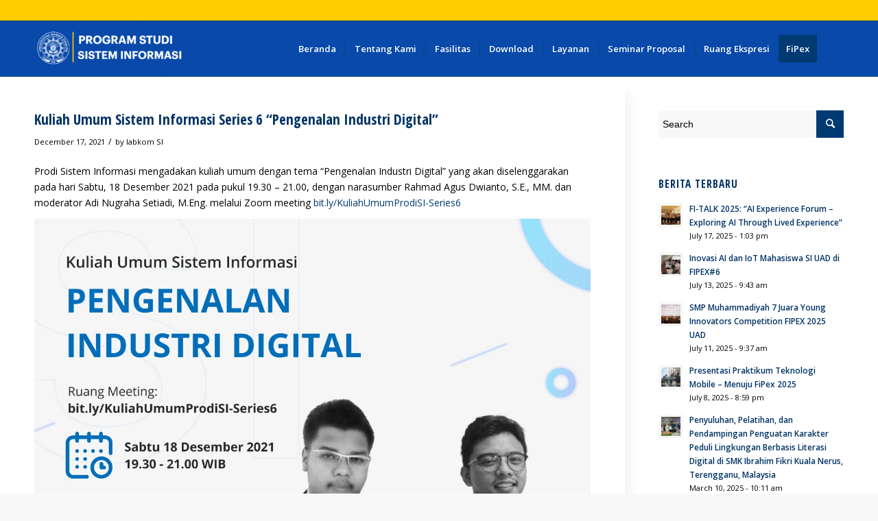

--- FILE ---
content_type: text/html; charset=UTF-8
request_url: https://is.uad.ac.id/kuliah-umum-sistem-informasi-series-6-pengenalan-industri-digital/
body_size: 11920
content:
<!DOCTYPE html>
<html lang="en-US" class="html_stretched responsive av-preloader-disabled av-default-lightbox  html_header_top html_logo_left html_main_nav_header html_menu_right html_custom html_header_sticky html_header_shrinking_disabled html_header_topbar_active html_mobile_menu_phone html_header_searchicon html_content_align_center html_header_unstick_top html_header_stretch_disabled html_av-submenu-hidden html_av-submenu-display-click html_av-overlay-side html_av-overlay-side-minimal html_av-submenu-noclone html_entry_id_4672 av-no-preview html_text_menu_active ">
<head>

<meta charset="UTF-8" />


<!-- mobile setting -->
<meta name="viewport" content="width=device-width, initial-scale=1, maximum-scale=1">

<!-- Scripts/CSS and wp_head hook -->
<meta name='robots' content='index, follow, max-image-preview:large, max-snippet:-1, max-video-preview:-1' />

	<!-- This site is optimized with the Yoast SEO plugin v21.1 - https://yoast.com/wordpress/plugins/seo/ -->
	<title>Kuliah Umum Sistem Informasi Series 6 &quot;Pengenalan Industri Digital&quot; - Department of Information Systems</title>
	<link rel="canonical" href="https://is.uad.ac.id/kuliah-umum-sistem-informasi-series-6-pengenalan-industri-digital/" />
	<meta property="og:locale" content="en_US" />
	<meta property="og:type" content="article" />
	<meta property="og:title" content="Kuliah Umum Sistem Informasi Series 6 &quot;Pengenalan Industri Digital&quot; - Department of Information Systems" />
	<meta property="og:description" content="Prodi Sistem Informasi mengadakan kuliah umum dengan tema &#8220;Pengenalan Industri Digital&#8221; yang akan diselenggarakan pada hari Sabtu, 18 Desember 2021 pada pukul 19.30 &#8211; 21.00, dengan narasumber Rahmad Agus Dwianto, S.E., MM. dan moderator Adi Nugraha Setiadi, M.Eng. melalui Zoom meeting bit.ly/KuliahUmumProdiSI-Series6 " />
	<meta property="og:url" content="https://is.uad.ac.id/kuliah-umum-sistem-informasi-series-6-pengenalan-industri-digital/" />
	<meta property="og:site_name" content="Department of Information Systems" />
	<meta property="article:published_time" content="2021-12-17T12:53:47+00:00" />
	<meta property="article:modified_time" content="2021-12-17T12:54:02+00:00" />
	<meta property="og:image" content="https://is.uad.ac.id/wp-content/uploads/pengenalan-industri-digital.jpeg" />
	<meta property="og:image:width" content="1280" />
	<meta property="og:image:height" content="1280" />
	<meta property="og:image:type" content="image/jpeg" />
	<meta name="author" content="labkom SI" />
	<meta name="twitter:card" content="summary_large_image" />
	<meta name="twitter:label1" content="Written by" />
	<meta name="twitter:data1" content="labkom SI" />
	<script type="application/ld+json" class="yoast-schema-graph">{"@context":"https://schema.org","@graph":[{"@type":"Article","@id":"https://is.uad.ac.id/kuliah-umum-sistem-informasi-series-6-pengenalan-industri-digital/#article","isPartOf":{"@id":"https://is.uad.ac.id/kuliah-umum-sistem-informasi-series-6-pengenalan-industri-digital/"},"author":{"name":"labkom SI","@id":"https://is.uad.ac.id/#/schema/person/4ac8fe0ba3e1938c631c1833897011fd"},"headline":"Kuliah Umum Sistem Informasi Series 6 &#8220;Pengenalan Industri Digital&#8221;","datePublished":"2021-12-17T12:53:47+00:00","dateModified":"2021-12-17T12:54:02+00:00","mainEntityOfPage":{"@id":"https://is.uad.ac.id/kuliah-umum-sistem-informasi-series-6-pengenalan-industri-digital/"},"wordCount":50,"publisher":{"@id":"https://is.uad.ac.id/#organization"},"image":{"@id":"https://is.uad.ac.id/kuliah-umum-sistem-informasi-series-6-pengenalan-industri-digital/#primaryimage"},"thumbnailUrl":"https://is.uad.ac.id/wp-content/uploads/pengenalan-industri-digital.jpeg","keywords":["fast","Industri Digital","Kuliah Umum","Pengenalan","Series 6","sistem informasi","UAD"],"articleSection":["Laboratorium","Praktikum"],"inLanguage":"en-US"},{"@type":"WebPage","@id":"https://is.uad.ac.id/kuliah-umum-sistem-informasi-series-6-pengenalan-industri-digital/","url":"https://is.uad.ac.id/kuliah-umum-sistem-informasi-series-6-pengenalan-industri-digital/","name":"Kuliah Umum Sistem Informasi Series 6 \"Pengenalan Industri Digital\" - Department of Information Systems","isPartOf":{"@id":"https://is.uad.ac.id/#website"},"primaryImageOfPage":{"@id":"https://is.uad.ac.id/kuliah-umum-sistem-informasi-series-6-pengenalan-industri-digital/#primaryimage"},"image":{"@id":"https://is.uad.ac.id/kuliah-umum-sistem-informasi-series-6-pengenalan-industri-digital/#primaryimage"},"thumbnailUrl":"https://is.uad.ac.id/wp-content/uploads/pengenalan-industri-digital.jpeg","datePublished":"2021-12-17T12:53:47+00:00","dateModified":"2021-12-17T12:54:02+00:00","breadcrumb":{"@id":"https://is.uad.ac.id/kuliah-umum-sistem-informasi-series-6-pengenalan-industri-digital/#breadcrumb"},"inLanguage":"en-US","potentialAction":[{"@type":"ReadAction","target":["https://is.uad.ac.id/kuliah-umum-sistem-informasi-series-6-pengenalan-industri-digital/"]}]},{"@type":"ImageObject","inLanguage":"en-US","@id":"https://is.uad.ac.id/kuliah-umum-sistem-informasi-series-6-pengenalan-industri-digital/#primaryimage","url":"https://is.uad.ac.id/wp-content/uploads/pengenalan-industri-digital.jpeg","contentUrl":"https://is.uad.ac.id/wp-content/uploads/pengenalan-industri-digital.jpeg","width":1280,"height":1280},{"@type":"BreadcrumbList","@id":"https://is.uad.ac.id/kuliah-umum-sistem-informasi-series-6-pengenalan-industri-digital/#breadcrumb","itemListElement":[{"@type":"ListItem","position":1,"name":"Home","item":"https://is.uad.ac.id/beranda/"},{"@type":"ListItem","position":2,"name":"Kuliah Umum Sistem Informasi Series 6 &#8220;Pengenalan Industri Digital&#8221;"}]},{"@type":"WebSite","@id":"https://is.uad.ac.id/#website","url":"https://is.uad.ac.id/","name":"Department of Information Systems","description":"Universitas Ahmad Dahlan","publisher":{"@id":"https://is.uad.ac.id/#organization"},"potentialAction":[{"@type":"SearchAction","target":{"@type":"EntryPoint","urlTemplate":"https://is.uad.ac.id/?s={search_term_string}"},"query-input":"required name=search_term_string"}],"inLanguage":"en-US"},{"@type":"Organization","@id":"https://is.uad.ac.id/#organization","name":"Department of Information Systems","url":"https://is.uad.ac.id/","logo":{"@type":"ImageObject","inLanguage":"en-US","@id":"https://is.uad.ac.id/#/schema/logo/image/","url":"https://is.uad.ac.id/wp-content/uploads/Screenshot-2021-09-29-125303.jpg","contentUrl":"https://is.uad.ac.id/wp-content/uploads/Screenshot-2021-09-29-125303.jpg","width":873,"height":489,"caption":"Department of Information Systems"},"image":{"@id":"https://is.uad.ac.id/#/schema/logo/image/"}},{"@type":"Person","@id":"https://is.uad.ac.id/#/schema/person/4ac8fe0ba3e1938c631c1833897011fd","name":"labkom SI","image":{"@type":"ImageObject","inLanguage":"en-US","@id":"https://is.uad.ac.id/#/schema/person/image/","url":"https://secure.gravatar.com/avatar/5b157ebd40da500528b72137e9f7b9d0?s=96&d=mm&r=g","contentUrl":"https://secure.gravatar.com/avatar/5b157ebd40da500528b72137e9f7b9d0?s=96&d=mm&r=g","caption":"labkom SI"},"url":"https://is.uad.ac.id/author/labkom/"}]}</script>
	<!-- / Yoast SEO plugin. -->


<link rel='dns-prefetch' href='//www.google.com' />
<link rel="alternate" type="application/rss+xml" title="Department of Information Systems &raquo; Feed" href="https://is.uad.ac.id/feed/" />
<link rel="alternate" type="application/rss+xml" title="Department of Information Systems &raquo; Comments Feed" href="https://is.uad.ac.id/comments/feed/" />

<!-- google webfont font replacement -->

			<script type='text/javascript'>
			if(!document.cookie.match(/aviaPrivacyGoogleWebfontsDisabled/)){
				(function() {
					var f = document.createElement('link');
					
					f.type 	= 'text/css';
					f.rel 	= 'stylesheet';
					f.href 	= '//fonts.googleapis.com/css?family=Open+Sans+Condensed:300,700%7COpen+Sans:400,600';
					f.id 	= 'avia-google-webfont';
					
					document.getElementsByTagName('head')[0].appendChild(f);
				})();
			}
			</script>
			<link rel='stylesheet' id='avia-grid-css' href='https://is.uad.ac.id/wp-content/themes/is-uad/css/grid.css?ver=4.5.5' type='text/css' media='all' />
<link rel='stylesheet' id='avia-base-css' href='https://is.uad.ac.id/wp-content/themes/is-uad/css/base.css?ver=4.5.5' type='text/css' media='all' />
<link rel='stylesheet' id='avia-layout-css' href='https://is.uad.ac.id/wp-content/themes/is-uad/css/layout.css?ver=4.5.5' type='text/css' media='all' />
<link rel='stylesheet' id='avia-module-blog-css' href='https://is.uad.ac.id/wp-content/themes/is-uad/config-templatebuilder/avia-shortcodes/blog/blog.css?ver=6.3.1' type='text/css' media='all' />
<link rel='stylesheet' id='avia-module-postslider-css' href='https://is.uad.ac.id/wp-content/themes/is-uad/config-templatebuilder/avia-shortcodes/postslider/postslider.css?ver=6.3.1' type='text/css' media='all' />
<link rel='stylesheet' id='avia-module-button-css' href='https://is.uad.ac.id/wp-content/themes/is-uad/config-templatebuilder/avia-shortcodes/buttons/buttons.css?ver=6.3.1' type='text/css' media='all' />
<link rel='stylesheet' id='avia-module-buttonrow-css' href='https://is.uad.ac.id/wp-content/themes/is-uad/config-templatebuilder/avia-shortcodes/buttonrow/buttonrow.css?ver=6.3.1' type='text/css' media='all' />
<link rel='stylesheet' id='avia-module-comments-css' href='https://is.uad.ac.id/wp-content/themes/is-uad/config-templatebuilder/avia-shortcodes/comments/comments.css?ver=6.3.1' type='text/css' media='all' />
<link rel='stylesheet' id='avia-module-gallery-css' href='https://is.uad.ac.id/wp-content/themes/is-uad/config-templatebuilder/avia-shortcodes/gallery/gallery.css?ver=6.3.1' type='text/css' media='all' />
<link rel='stylesheet' id='avia-module-gridrow-css' href='https://is.uad.ac.id/wp-content/themes/is-uad/config-templatebuilder/avia-shortcodes/grid_row/grid_row.css?ver=6.3.1' type='text/css' media='all' />
<link rel='stylesheet' id='avia-module-heading-css' href='https://is.uad.ac.id/wp-content/themes/is-uad/config-templatebuilder/avia-shortcodes/heading/heading.css?ver=6.3.1' type='text/css' media='all' />
<link rel='stylesheet' id='avia-module-hr-css' href='https://is.uad.ac.id/wp-content/themes/is-uad/config-templatebuilder/avia-shortcodes/hr/hr.css?ver=6.3.1' type='text/css' media='all' />
<link rel='stylesheet' id='avia-module-image-css' href='https://is.uad.ac.id/wp-content/themes/is-uad/config-templatebuilder/avia-shortcodes/image/image.css?ver=6.3.1' type='text/css' media='all' />
<link rel='stylesheet' id='avia-module-magazine-css' href='https://is.uad.ac.id/wp-content/themes/is-uad/config-templatebuilder/avia-shortcodes/magazine/magazine.css?ver=6.3.1' type='text/css' media='all' />
<link rel='stylesheet' id='avia-modfule-notification-css' href='https://is.uad.ac.id/wp-content/themes/is-uad/config-templatebuilder/avia-shortcodes/notification/notification.css?ver=6.3.1' type='text/css' media='all' />
<link rel='stylesheet' id='avia-module-portfolio-css' href='https://is.uad.ac.id/wp-content/themes/is-uad/config-templatebuilder/avia-shortcodes/portfolio/portfolio.css?ver=6.3.1' type='text/css' media='all' />
<link rel='stylesheet' id='avia-module-slideshow-css' href='https://is.uad.ac.id/wp-content/themes/is-uad/config-templatebuilder/avia-shortcodes/slideshow/slideshow.css?ver=6.3.1' type='text/css' media='all' />
<link rel='stylesheet' id='avia-module-slideshow-fullsize-css' href='https://is.uad.ac.id/wp-content/themes/is-uad/config-templatebuilder/avia-shortcodes/slideshow_fullsize/slideshow_fullsize.css?ver=6.3.1' type='text/css' media='all' />
<link rel='stylesheet' id='avia-module-slideshow-ls-css' href='https://is.uad.ac.id/wp-content/themes/is-uad/config-templatebuilder/avia-shortcodes/slideshow_layerslider/slideshow_layerslider.css?ver=6.3.1' type='text/css' media='all' />
<link rel='stylesheet' id='avia-module-social-css' href='https://is.uad.ac.id/wp-content/themes/is-uad/config-templatebuilder/avia-shortcodes/social_share/social_share.css?ver=6.3.1' type='text/css' media='all' />
<link rel='stylesheet' id='avia-module-table-css' href='https://is.uad.ac.id/wp-content/themes/is-uad/config-templatebuilder/avia-shortcodes/table/table.css?ver=6.3.1' type='text/css' media='all' />
<link rel='stylesheet' id='avia-module-team-css' href='https://is.uad.ac.id/wp-content/themes/is-uad/config-templatebuilder/avia-shortcodes/team/team.css?ver=6.3.1' type='text/css' media='all' />
<link rel='stylesheet' id='avia-module-testimonials-css' href='https://is.uad.ac.id/wp-content/themes/is-uad/config-templatebuilder/avia-shortcodes/testimonials/testimonials.css?ver=6.3.1' type='text/css' media='all' />
<link rel='stylesheet' id='avia-module-toggles-css' href='https://is.uad.ac.id/wp-content/themes/is-uad/config-templatebuilder/avia-shortcodes/toggles/toggles.css?ver=6.3.1' type='text/css' media='all' />
<link rel='stylesheet' id='avia-module-video-css' href='https://is.uad.ac.id/wp-content/themes/is-uad/config-templatebuilder/avia-shortcodes/video/video.css?ver=6.3.1' type='text/css' media='all' />
<link rel='stylesheet' id='wp-block-library-css' href='https://is.uad.ac.id/wp-includes/css/dist/block-library/style.min.css?ver=6.3.1' type='text/css' media='all' />
<style id='classic-theme-styles-inline-css' type='text/css'>
/*! This file is auto-generated */
.wp-block-button__link{color:#fff;background-color:#32373c;border-radius:9999px;box-shadow:none;text-decoration:none;padding:calc(.667em + 2px) calc(1.333em + 2px);font-size:1.125em}.wp-block-file__button{background:#32373c;color:#fff;text-decoration:none}
</style>
<style id='global-styles-inline-css' type='text/css'>
body{--wp--preset--color--black: #000000;--wp--preset--color--cyan-bluish-gray: #abb8c3;--wp--preset--color--white: #ffffff;--wp--preset--color--pale-pink: #f78da7;--wp--preset--color--vivid-red: #cf2e2e;--wp--preset--color--luminous-vivid-orange: #ff6900;--wp--preset--color--luminous-vivid-amber: #fcb900;--wp--preset--color--light-green-cyan: #7bdcb5;--wp--preset--color--vivid-green-cyan: #00d084;--wp--preset--color--pale-cyan-blue: #8ed1fc;--wp--preset--color--vivid-cyan-blue: #0693e3;--wp--preset--color--vivid-purple: #9b51e0;--wp--preset--gradient--vivid-cyan-blue-to-vivid-purple: linear-gradient(135deg,rgba(6,147,227,1) 0%,rgb(155,81,224) 100%);--wp--preset--gradient--light-green-cyan-to-vivid-green-cyan: linear-gradient(135deg,rgb(122,220,180) 0%,rgb(0,208,130) 100%);--wp--preset--gradient--luminous-vivid-amber-to-luminous-vivid-orange: linear-gradient(135deg,rgba(252,185,0,1) 0%,rgba(255,105,0,1) 100%);--wp--preset--gradient--luminous-vivid-orange-to-vivid-red: linear-gradient(135deg,rgba(255,105,0,1) 0%,rgb(207,46,46) 100%);--wp--preset--gradient--very-light-gray-to-cyan-bluish-gray: linear-gradient(135deg,rgb(238,238,238) 0%,rgb(169,184,195) 100%);--wp--preset--gradient--cool-to-warm-spectrum: linear-gradient(135deg,rgb(74,234,220) 0%,rgb(151,120,209) 20%,rgb(207,42,186) 40%,rgb(238,44,130) 60%,rgb(251,105,98) 80%,rgb(254,248,76) 100%);--wp--preset--gradient--blush-light-purple: linear-gradient(135deg,rgb(255,206,236) 0%,rgb(152,150,240) 100%);--wp--preset--gradient--blush-bordeaux: linear-gradient(135deg,rgb(254,205,165) 0%,rgb(254,45,45) 50%,rgb(107,0,62) 100%);--wp--preset--gradient--luminous-dusk: linear-gradient(135deg,rgb(255,203,112) 0%,rgb(199,81,192) 50%,rgb(65,88,208) 100%);--wp--preset--gradient--pale-ocean: linear-gradient(135deg,rgb(255,245,203) 0%,rgb(182,227,212) 50%,rgb(51,167,181) 100%);--wp--preset--gradient--electric-grass: linear-gradient(135deg,rgb(202,248,128) 0%,rgb(113,206,126) 100%);--wp--preset--gradient--midnight: linear-gradient(135deg,rgb(2,3,129) 0%,rgb(40,116,252) 100%);--wp--preset--font-size--small: 13px;--wp--preset--font-size--medium: 20px;--wp--preset--font-size--large: 36px;--wp--preset--font-size--x-large: 42px;--wp--preset--spacing--20: 0.44rem;--wp--preset--spacing--30: 0.67rem;--wp--preset--spacing--40: 1rem;--wp--preset--spacing--50: 1.5rem;--wp--preset--spacing--60: 2.25rem;--wp--preset--spacing--70: 3.38rem;--wp--preset--spacing--80: 5.06rem;--wp--preset--shadow--natural: 6px 6px 9px rgba(0, 0, 0, 0.2);--wp--preset--shadow--deep: 12px 12px 50px rgba(0, 0, 0, 0.4);--wp--preset--shadow--sharp: 6px 6px 0px rgba(0, 0, 0, 0.2);--wp--preset--shadow--outlined: 6px 6px 0px -3px rgba(255, 255, 255, 1), 6px 6px rgba(0, 0, 0, 1);--wp--preset--shadow--crisp: 6px 6px 0px rgba(0, 0, 0, 1);}:where(.is-layout-flex){gap: 0.5em;}:where(.is-layout-grid){gap: 0.5em;}body .is-layout-flow > .alignleft{float: left;margin-inline-start: 0;margin-inline-end: 2em;}body .is-layout-flow > .alignright{float: right;margin-inline-start: 2em;margin-inline-end: 0;}body .is-layout-flow > .aligncenter{margin-left: auto !important;margin-right: auto !important;}body .is-layout-constrained > .alignleft{float: left;margin-inline-start: 0;margin-inline-end: 2em;}body .is-layout-constrained > .alignright{float: right;margin-inline-start: 2em;margin-inline-end: 0;}body .is-layout-constrained > .aligncenter{margin-left: auto !important;margin-right: auto !important;}body .is-layout-constrained > :where(:not(.alignleft):not(.alignright):not(.alignfull)){max-width: var(--wp--style--global--content-size);margin-left: auto !important;margin-right: auto !important;}body .is-layout-constrained > .alignwide{max-width: var(--wp--style--global--wide-size);}body .is-layout-flex{display: flex;}body .is-layout-flex{flex-wrap: wrap;align-items: center;}body .is-layout-flex > *{margin: 0;}body .is-layout-grid{display: grid;}body .is-layout-grid > *{margin: 0;}:where(.wp-block-columns.is-layout-flex){gap: 2em;}:where(.wp-block-columns.is-layout-grid){gap: 2em;}:where(.wp-block-post-template.is-layout-flex){gap: 1.25em;}:where(.wp-block-post-template.is-layout-grid){gap: 1.25em;}.has-black-color{color: var(--wp--preset--color--black) !important;}.has-cyan-bluish-gray-color{color: var(--wp--preset--color--cyan-bluish-gray) !important;}.has-white-color{color: var(--wp--preset--color--white) !important;}.has-pale-pink-color{color: var(--wp--preset--color--pale-pink) !important;}.has-vivid-red-color{color: var(--wp--preset--color--vivid-red) !important;}.has-luminous-vivid-orange-color{color: var(--wp--preset--color--luminous-vivid-orange) !important;}.has-luminous-vivid-amber-color{color: var(--wp--preset--color--luminous-vivid-amber) !important;}.has-light-green-cyan-color{color: var(--wp--preset--color--light-green-cyan) !important;}.has-vivid-green-cyan-color{color: var(--wp--preset--color--vivid-green-cyan) !important;}.has-pale-cyan-blue-color{color: var(--wp--preset--color--pale-cyan-blue) !important;}.has-vivid-cyan-blue-color{color: var(--wp--preset--color--vivid-cyan-blue) !important;}.has-vivid-purple-color{color: var(--wp--preset--color--vivid-purple) !important;}.has-black-background-color{background-color: var(--wp--preset--color--black) !important;}.has-cyan-bluish-gray-background-color{background-color: var(--wp--preset--color--cyan-bluish-gray) !important;}.has-white-background-color{background-color: var(--wp--preset--color--white) !important;}.has-pale-pink-background-color{background-color: var(--wp--preset--color--pale-pink) !important;}.has-vivid-red-background-color{background-color: var(--wp--preset--color--vivid-red) !important;}.has-luminous-vivid-orange-background-color{background-color: var(--wp--preset--color--luminous-vivid-orange) !important;}.has-luminous-vivid-amber-background-color{background-color: var(--wp--preset--color--luminous-vivid-amber) !important;}.has-light-green-cyan-background-color{background-color: var(--wp--preset--color--light-green-cyan) !important;}.has-vivid-green-cyan-background-color{background-color: var(--wp--preset--color--vivid-green-cyan) !important;}.has-pale-cyan-blue-background-color{background-color: var(--wp--preset--color--pale-cyan-blue) !important;}.has-vivid-cyan-blue-background-color{background-color: var(--wp--preset--color--vivid-cyan-blue) !important;}.has-vivid-purple-background-color{background-color: var(--wp--preset--color--vivid-purple) !important;}.has-black-border-color{border-color: var(--wp--preset--color--black) !important;}.has-cyan-bluish-gray-border-color{border-color: var(--wp--preset--color--cyan-bluish-gray) !important;}.has-white-border-color{border-color: var(--wp--preset--color--white) !important;}.has-pale-pink-border-color{border-color: var(--wp--preset--color--pale-pink) !important;}.has-vivid-red-border-color{border-color: var(--wp--preset--color--vivid-red) !important;}.has-luminous-vivid-orange-border-color{border-color: var(--wp--preset--color--luminous-vivid-orange) !important;}.has-luminous-vivid-amber-border-color{border-color: var(--wp--preset--color--luminous-vivid-amber) !important;}.has-light-green-cyan-border-color{border-color: var(--wp--preset--color--light-green-cyan) !important;}.has-vivid-green-cyan-border-color{border-color: var(--wp--preset--color--vivid-green-cyan) !important;}.has-pale-cyan-blue-border-color{border-color: var(--wp--preset--color--pale-cyan-blue) !important;}.has-vivid-cyan-blue-border-color{border-color: var(--wp--preset--color--vivid-cyan-blue) !important;}.has-vivid-purple-border-color{border-color: var(--wp--preset--color--vivid-purple) !important;}.has-vivid-cyan-blue-to-vivid-purple-gradient-background{background: var(--wp--preset--gradient--vivid-cyan-blue-to-vivid-purple) !important;}.has-light-green-cyan-to-vivid-green-cyan-gradient-background{background: var(--wp--preset--gradient--light-green-cyan-to-vivid-green-cyan) !important;}.has-luminous-vivid-amber-to-luminous-vivid-orange-gradient-background{background: var(--wp--preset--gradient--luminous-vivid-amber-to-luminous-vivid-orange) !important;}.has-luminous-vivid-orange-to-vivid-red-gradient-background{background: var(--wp--preset--gradient--luminous-vivid-orange-to-vivid-red) !important;}.has-very-light-gray-to-cyan-bluish-gray-gradient-background{background: var(--wp--preset--gradient--very-light-gray-to-cyan-bluish-gray) !important;}.has-cool-to-warm-spectrum-gradient-background{background: var(--wp--preset--gradient--cool-to-warm-spectrum) !important;}.has-blush-light-purple-gradient-background{background: var(--wp--preset--gradient--blush-light-purple) !important;}.has-blush-bordeaux-gradient-background{background: var(--wp--preset--gradient--blush-bordeaux) !important;}.has-luminous-dusk-gradient-background{background: var(--wp--preset--gradient--luminous-dusk) !important;}.has-pale-ocean-gradient-background{background: var(--wp--preset--gradient--pale-ocean) !important;}.has-electric-grass-gradient-background{background: var(--wp--preset--gradient--electric-grass) !important;}.has-midnight-gradient-background{background: var(--wp--preset--gradient--midnight) !important;}.has-small-font-size{font-size: var(--wp--preset--font-size--small) !important;}.has-medium-font-size{font-size: var(--wp--preset--font-size--medium) !important;}.has-large-font-size{font-size: var(--wp--preset--font-size--large) !important;}.has-x-large-font-size{font-size: var(--wp--preset--font-size--x-large) !important;}
.wp-block-navigation a:where(:not(.wp-element-button)){color: inherit;}
:where(.wp-block-post-template.is-layout-flex){gap: 1.25em;}:where(.wp-block-post-template.is-layout-grid){gap: 1.25em;}
:where(.wp-block-columns.is-layout-flex){gap: 2em;}:where(.wp-block-columns.is-layout-grid){gap: 2em;}
.wp-block-pullquote{font-size: 1.5em;line-height: 1.6;}
</style>
<link rel='stylesheet' id='advanced-google-recaptcha-style-css' href='https://is.uad.ac.id/wp-content/plugins/advanced-google-recaptcha/assets/css/captcha.min.css?ver=1.0.15' type='text/css' media='all' />
<link rel='stylesheet' id='avia-scs-css' href='https://is.uad.ac.id/wp-content/themes/is-uad/css/shortcodes.css?ver=4.5.5' type='text/css' media='all' />
<link rel='stylesheet' id='avia-popup-css-css' href='https://is.uad.ac.id/wp-content/themes/is-uad/js/aviapopup/magnific-popup.css?ver=4.5.5' type='text/css' media='screen' />
<link rel='stylesheet' id='avia-lightbox-css' href='https://is.uad.ac.id/wp-content/themes/is-uad/css/avia-snippet-lightbox.css?ver=4.5.5' type='text/css' media='screen' />
<link rel='stylesheet' id='avia-widget-css-css' href='https://is.uad.ac.id/wp-content/themes/is-uad/css/avia-snippet-widget.css?ver=4.5.5' type='text/css' media='screen' />
<link rel='stylesheet' id='avia-dynamic-css' href='https://is.uad.ac.id/wp-content/uploads/dynamic_avia/is_uad.css?ver=6871cba783478' type='text/css' media='all' />
<link rel='stylesheet' id='avia-custom-css' href='https://is.uad.ac.id/wp-content/themes/is-uad/css/custom.css?ver=4.5.5' type='text/css' media='all' />
<script type='text/javascript' src='https://is.uad.ac.id/wp-includes/js/jquery/jquery.min.js?ver=3.7.0' id='jquery-core-js'></script>
<script type='text/javascript' src='https://is.uad.ac.id/wp-includes/js/jquery/jquery-migrate.min.js?ver=3.4.1' id='jquery-migrate-js'></script>
<script type='text/javascript' id='advanced-google-recaptcha-custom-js-extra'>
/* <![CDATA[ */
var agrRecaptcha = {"site_key":"6Lc67DciAAAAAFGJqiBQinykj-cbQFXLdd0P7rHp"};
/* ]]> */
</script>
<script type='text/javascript' src='https://is.uad.ac.id/wp-content/plugins/advanced-google-recaptcha/assets/js/captcha.min.js?ver=1.0.15' id='advanced-google-recaptcha-custom-js'></script>
<script type='text/javascript' src='https://www.google.com/recaptcha/api.js?hl=en_US&#038;onload=agrLoad&#038;render=explicit&#038;ver=1.0.15' id='advanced-google-recaptcha-api-js'></script>
<script type='text/javascript' src='https://is.uad.ac.id/wp-content/themes/is-uad/js/avia-compat.js?ver=4.5.5' id='avia-compat-js'></script>
<link rel="https://api.w.org/" href="https://is.uad.ac.id/wp-json/" /><link rel="alternate" type="application/json" href="https://is.uad.ac.id/wp-json/wp/v2/posts/4672" /><link rel="EditURI" type="application/rsd+xml" title="RSD" href="https://is.uad.ac.id/xmlrpc.php?rsd" />
<meta name="generator" content="WordPress 6.3.1" />
<link rel='shortlink' href='https://is.uad.ac.id/?p=4672' />
<link rel="alternate" type="application/json+oembed" href="https://is.uad.ac.id/wp-json/oembed/1.0/embed?url=https%3A%2F%2Fis.uad.ac.id%2Fkuliah-umum-sistem-informasi-series-6-pengenalan-industri-digital%2F" />
<link rel="alternate" type="text/xml+oembed" href="https://is.uad.ac.id/wp-json/oembed/1.0/embed?url=https%3A%2F%2Fis.uad.ac.id%2Fkuliah-umum-sistem-informasi-series-6-pengenalan-industri-digital%2F&#038;format=xml" />
<link rel="profile" href="http://gmpg.org/xfn/11" />
<link rel="alternate" type="application/rss+xml" title="Department of Information Systems RSS2 Feed" href="https://is.uad.ac.id/feed/" />
<link rel="pingback" href="https://is.uad.ac.id/xmlrpc.php" />

<style type='text/css' media='screen'>
 #top #header_main > .container, #top #header_main > .container .main_menu  .av-main-nav > li > a, #top #header_main #menu-item-shop .cart_dropdown_link{ height:80px; line-height: 80px; }
 .html_top_nav_header .av-logo-container{ height:80px;  }
 .html_header_top.html_header_sticky #top #wrap_all #main{ padding-top:110px; } 
</style>
<!--[if lt IE 9]><script src="https://is.uad.ac.id/wp-content/themes/is-uad/js/html5shiv.js"></script><![endif]-->
<link rel="icon" href="https://is.uad.ac.id/wp-content/uploads/fipex.mp4" type="image/x-icon">
<link rel="icon" href="https://is.uad.ac.id/wp-content/uploads/cropped-Logo-UAD-warna1-32x32.png" sizes="32x32" />
<link rel="icon" href="https://is.uad.ac.id/wp-content/uploads/cropped-Logo-UAD-warna1-192x192.png" sizes="192x192" />
<link rel="apple-touch-icon" href="https://is.uad.ac.id/wp-content/uploads/cropped-Logo-UAD-warna1-180x180.png" />
<meta name="msapplication-TileImage" content="https://is.uad.ac.id/wp-content/uploads/cropped-Logo-UAD-warna1-270x270.png" />
<style type='text/css'>
@font-face {font-family: 'entypo-fontello'; font-weight: normal; font-style: normal;
src: url('https://is.uad.ac.id/wp-content/themes/is-uad/config-templatebuilder/avia-template-builder/assets/fonts/entypo-fontello.eot');
src: url('https://is.uad.ac.id/wp-content/themes/is-uad/config-templatebuilder/avia-template-builder/assets/fonts/entypo-fontello.eot?#iefix') format('embedded-opentype'), 
url('https://is.uad.ac.id/wp-content/themes/is-uad/config-templatebuilder/avia-template-builder/assets/fonts/entypo-fontello.woff') format('woff'), 
url('https://is.uad.ac.id/wp-content/themes/is-uad/config-templatebuilder/avia-template-builder/assets/fonts/entypo-fontello.ttf') format('truetype'), 
url('https://is.uad.ac.id/wp-content/themes/is-uad/config-templatebuilder/avia-template-builder/assets/fonts/entypo-fontello.svg#entypo-fontello') format('svg');
} #top .avia-font-entypo-fontello, body .avia-font-entypo-fontello, html body [data-av_iconfont='entypo-fontello']:before{ font-family: 'entypo-fontello'; }
</style>

<!--
Debugging Info for Theme support: 

Theme: IS UAD
Version: 4.5.5
Installed: is-uad
AviaFramework Version: 5.0
AviaBuilder Version: 0.9.5
aviaElementManager Version: 1.0.1
ML:512-PU:24-PLA:6
WP:6.3.1
Compress: CSS:disabled - JS:disabled
Updates: disabled
PLAu:5
--><!-- Google tag (gtag.js) -->
<script async src="https://www.googletagmanager.com/gtag/js?id=UA-116154090-64"></script>
<script>
  window.dataLayer = window.dataLayer || [];
  function gtag(){dataLayer.push(arguments);}
  gtag('js', new Date());

  gtag('config', 'UA-116154090-64');
</script>

</head>




<body id="top" class="post-template-default single single-post postid-4672 single-format-standard  rtl_columns stretched open_sans_condensed open_sans sidebar_shadow" itemscope="itemscope" itemtype="https://schema.org/WebPage" >

	
	<div id='wrap_all'>

	
<header id='header' class='all_colors header_color light_bg_color  av_header_top av_logo_left av_main_nav_header av_menu_right av_custom av_header_sticky av_header_shrinking_disabled av_header_stretch_disabled av_mobile_menu_phone av_header_searchicon av_header_unstick_top av_seperator_small_border av_bottom_nav_disabled '  role="banner" itemscope="itemscope" itemtype="https://schema.org/WPHeader" >

		<div id='header_meta' class='container_wrap container_wrap_meta  av_secondary_right av_extra_header_active av_entry_id_4672'>
		
			      <div class='container'>
			      			      </div>
		</div>

		<div  id='header_main' class='container_wrap container_wrap_logo'>
	
        <div class='container av-logo-container'><div class='inner-container'><span class='logo'><a href='https://is.uad.ac.id/'><img height='100' width='300' src='https://is.uad.ac.id/wp-content/uploads/logo-sistem-informasi-300x106.png' alt='Department of Information Systems' /></a></span><nav class='main_menu' data-selectname='Select a page'  role="navigation" itemscope="itemscope" itemtype="https://schema.org/SiteNavigationElement" ><div class="avia-menu av-main-nav-wrap"><ul id="avia-menu" class="menu av-main-nav"><li id="menu-item-4162" class="menu-item menu-item-type-post_type menu-item-object-page menu-item-home menu-item-top-level menu-item-top-level-1"><a href="https://is.uad.ac.id/" itemprop="url"><span class="avia-bullet"></span><span class="avia-menu-text">Beranda</span><span class="avia-menu-fx"><span class="avia-arrow-wrap"><span class="avia-arrow"></span></span></span></a></li>
<li id="menu-item-5195" class="menu-item menu-item-type-custom menu-item-object-custom menu-item-has-children menu-item-top-level menu-item-top-level-2"><a href="https://is.uad.ac.id/about/sistem-informasi-an-overview/" itemprop="url"><span class="avia-bullet"></span><span class="avia-menu-text">Tentang Kami</span><span class="avia-menu-fx"><span class="avia-arrow-wrap"><span class="avia-arrow"></span></span></span></a>


<ul class="sub-menu">
	<li id="menu-item-4164" class="menu-item menu-item-type-post_type menu-item-object-page"><a href="https://is.uad.ac.id/about/sistem-informasi-an-overview/" itemprop="url"><span class="avia-bullet"></span><span class="avia-menu-text">Visi Misi Tujuan</span></a></li>
	<li id="menu-item-5032" class="menu-item menu-item-type-post_type menu-item-object-page"><a href="https://is.uad.ac.id/staff-pengajar/" itemprop="url"><span class="avia-bullet"></span><span class="avia-menu-text">Staff Pengajar</span></a></li>
	<li id="menu-item-4175" class="menu-item menu-item-type-post_type menu-item-object-page"><a href="https://is.uad.ac.id/about/kelompok-keilmuan/" itemprop="url"><span class="avia-bullet"></span><span class="avia-menu-text">Kelompok Keilmuan</span></a></li>
	<li id="menu-item-5016" class="menu-item menu-item-type-post_type menu-item-object-page"><a href="https://is.uad.ac.id/kurikulum-2/" itemprop="url"><span class="avia-bullet"></span><span class="avia-menu-text">Kurikulum</span></a></li>
</ul>
</li>
<li id="menu-item-4176" class="menu-item menu-item-type-post_type menu-item-object-page menu-item-has-children menu-item-top-level menu-item-top-level-3"><a href="https://is.uad.ac.id/fasilitas/" itemprop="url"><span class="avia-bullet"></span><span class="avia-menu-text">Fasilitas</span><span class="avia-menu-fx"><span class="avia-arrow-wrap"><span class="avia-arrow"></span></span></span></a>


<ul class="sub-menu">
	<li id="menu-item-4165" class="menu-item menu-item-type-post_type menu-item-object-page menu-item-has-children"><a target="_blank" href="https://is.uad.ac.id/about/laboratorium/" itemprop="url"><span class="avia-bullet"></span><span class="avia-menu-text">Laboratorium</span></a>
	<ul class="sub-menu">
		<li id="menu-item-6986" class="menu-item menu-item-type-post_type menu-item-object-page"><a href="https://is.uad.ac.id/about/laboratorium/alur-dan-panduan-pendaftaran-praktikum-prodi-sistem-informasi/" itemprop="url"><span class="avia-bullet"></span><span class="avia-menu-text">Alur Dan Panduan Pendaftaran Praktikum</span></a></li>
	</ul>
</li>
	<li id="menu-item-4944" class="menu-item menu-item-type-custom menu-item-object-custom"><a target="_blank" href="https://perpustakaan.uad.ac.id/" itemprop="url"><span class="avia-bullet"></span><span class="avia-menu-text">Perpustakaan</span></a></li>
	<li id="menu-item-4946" class="menu-item menu-item-type-custom menu-item-object-custom"><a target="_blank" href="https://persada.uad.ac.id/" itemprop="url"><span class="avia-bullet"></span><span class="avia-menu-text">Asrama</span></a></li>
	<li id="menu-item-4945" class="menu-item menu-item-type-custom menu-item-object-custom"><a target="_blank" href="https://islamiccenter.uad.ac.id/" itemprop="url"><span class="avia-bullet"></span><span class="avia-menu-text">Islamic Center</span></a></li>
</ul>
</li>
<li id="menu-item-4178" class="menu-item menu-item-type-post_type menu-item-object-page menu-item-has-children menu-item-top-level menu-item-top-level-4"><a href="https://is.uad.ac.id/download/" itemprop="url"><span class="avia-bullet"></span><span class="avia-menu-text">Download</span><span class="avia-menu-fx"><span class="avia-arrow-wrap"><span class="avia-arrow"></span></span></span></a>


<ul class="sub-menu">
	<li id="menu-item-4182" class="menu-item menu-item-type-post_type menu-item-object-page"><a href="https://is.uad.ac.id/download/sk-dan-sertifikat-akreditasi-prodi-si/" itemprop="url"><span class="avia-bullet"></span><span class="avia-menu-text">SK dan Sertifikat Akreditasi Prodi SI</span></a></li>
	<li id="menu-item-5045" class="menu-item menu-item-type-custom menu-item-object-custom"><a target="_blank" href="https://is.uad.ac.id/wp-content/uploads/Pedoman-Akademik-UAD-2021-1.pdf" itemprop="url"><span class="avia-bullet"></span><span class="avia-menu-text">Pedoman Akademik UAD</span></a></li>
	<li id="menu-item-6968" class="menu-item menu-item-type-custom menu-item-object-custom"><a href="https://is.uad.ac.id/wp-content/uploads/PEDOMAN-AKADEMIK-FAST-2025-2.pdf" itemprop="url"><span class="avia-bullet"></span><span class="avia-menu-text">Pedoman Akademik FAST</span></a></li>
	<li id="menu-item-4181" class="menu-item menu-item-type-post_type menu-item-object-page"><a href="https://is.uad.ac.id/download/pedoman-penulisan-skripsi/" itemprop="url"><span class="avia-bullet"></span><span class="avia-menu-text">Pedoman Penulisan Skripsi</span></a></li>
	<li id="menu-item-4714" class="menu-item menu-item-type-post_type menu-item-object-page"><a href="https://is.uad.ac.id/download/panduan-program-magang/" itemprop="url"><span class="avia-bullet"></span><span class="avia-menu-text">Panduan Program Magang</span></a></li>
</ul>
</li>
<li id="menu-item-4736" class="menu-item menu-item-type-custom menu-item-object-custom menu-item-home menu-item-has-children menu-item-top-level menu-item-top-level-5"><a href="http://is.uad.ac.id" itemprop="url"><span class="avia-bullet"></span><span class="avia-menu-text">Layanan</span><span class="avia-menu-fx"><span class="avia-arrow-wrap"><span class="avia-arrow"></span></span></span></a>


<ul class="sub-menu">
	<li id="menu-item-4747" class="menu-item menu-item-type-taxonomy menu-item-object-category"><a href="https://is.uad.ac.id/category/info-prodi/" itemprop="url"><span class="avia-bullet"></span><span class="avia-menu-text">Prodi</span></a></li>
	<li id="menu-item-6153" class="menu-item menu-item-type-custom menu-item-object-custom"><a href="https://is.uad.ac.id/pendaftaran/" itemprop="url"><span class="avia-bullet"></span><span class="avia-menu-text">FAKULTAS</span></a></li>
	<li id="menu-item-5466" class="menu-item menu-item-type-post_type menu-item-object-post"><a href="https://is.uad.ac.id/layanan-laboratorium-prodi-sistem-informasi/" itemprop="url"><span class="avia-bullet"></span><span class="avia-menu-text">Layanan Laboratorium</span></a></li>
	<li id="menu-item-5643" class="menu-item menu-item-type-custom menu-item-object-custom"><a href="https://docs.google.com/forms/d/e/1FAIpQLSeIEIRaEZ_R8HyFN2pv2JdolNn3-lWI8rAJ62trfBkPlQ3TMw/viewform" itemprop="url"><span class="avia-bullet"></span><span class="avia-menu-text">Verifikasi Transkip Nilai</span></a></li>
</ul>
</li>
<li id="menu-item-6736" class="menu-item menu-item-type-custom menu-item-object-custom menu-item-mega-parent  menu-item-top-level menu-item-top-level-6"><a href="https://is.uad.ac.id/jadwal-seminar-2/" itemprop="url"><span class="avia-bullet"></span><span class="avia-menu-text">Seminar Proposal</span><span class="avia-menu-fx"><span class="avia-arrow-wrap"><span class="avia-arrow"></span></span></span></a></li>
<li id="menu-item-5078" class="menu-item menu-item-type-post_type menu-item-object-page menu-item-has-children menu-item-top-level menu-item-top-level-7"><a href="https://is.uad.ac.id/ruang-ekspresi/" itemprop="url"><span class="avia-bullet"></span><span class="avia-menu-text">Ruang Ekspresi</span><span class="avia-menu-fx"><span class="avia-arrow-wrap"><span class="avia-arrow"></span></span></span></a>


<ul class="sub-menu">
	<li id="menu-item-5103" class="menu-item menu-item-type-post_type menu-item-object-page"><a href="https://is.uad.ac.id/ruang-ekspresi/informasi/" itemprop="url"><span class="avia-bullet"></span><span class="avia-menu-text">Informasi</span></a></li>
	<li id="menu-item-5102" class="menu-item menu-item-type-post_type menu-item-object-page"><a href="https://is.uad.ac.id/ruang-ekspresi/projek-penelitian/" itemprop="url"><span class="avia-bullet"></span><span class="avia-menu-text">Projek &#038; Penelitian</span></a></li>
	<li id="menu-item-5686" class="menu-item menu-item-type-post_type menu-item-object-page"><a href="https://is.uad.ac.id/ruang-ekspresi/mini-workshop/" itemprop="url"><span class="avia-bullet"></span><span class="avia-menu-text">Mini Workshop</span></a></li>
</ul>
</li>
<li id="menu-item-6128" class="menu-item menu-item-type-custom menu-item-object-custom menu-item-has-children av-menu-button av-menu-button-colored menu-item-top-level menu-item-top-level-8"><a href="https://is.uad.ac.id/fipex-2/" itemprop="url"><span class="avia-bullet"></span><span class="avia-menu-text">FiPex</span><span class="avia-menu-fx"><span class="avia-arrow-wrap"><span class="avia-arrow"></span></span></span></a>


<ul class="sub-menu">
	<li id="menu-item-6131" class="menu-item menu-item-type-custom menu-item-object-custom"><a href="https://is.uad.ac.id/fipex-2/" itemprop="url"><span class="avia-bullet"></span><span class="avia-menu-text">FiPEX #6</span></a></li>
</ul>
</li>
<li id="menu-item-search" class="noMobile menu-item menu-item-search-dropdown menu-item-avia-special">
							<a href="?s=" rel="nofollow" data-avia-search-tooltip="

&lt;form action=&quot;https://is.uad.ac.id/&quot; id=&quot;searchform&quot; method=&quot;get&quot; class=&quot;&quot;&gt;
	&lt;div&gt;
		&lt;input type=&quot;submit&quot; value=&quot;&quot; id=&quot;searchsubmit&quot; class=&quot;button avia-font-entypo-fontello&quot; /&gt;
		&lt;input type=&quot;text&quot; id=&quot;s&quot; name=&quot;s&quot; value=&quot;&quot; placeholder='Search' /&gt;
			&lt;/div&gt;
&lt;/form&gt;" aria-hidden='true' data-av_icon='' data-av_iconfont='entypo-fontello'><span class="avia_hidden_link_text">Search</span></a>
	        		   </li><li class="av-burger-menu-main menu-item-avia-special av-small-burger-icon">
	        			<a href="#">
							<span class="av-hamburger av-hamburger--spin av-js-hamburger">
					        <span class="av-hamburger-box">
						          <span class="av-hamburger-inner"></span>
						          <strong>Menu</strong>
					        </span>
							</span>
						</a>
	        		   </li></ul></div></nav></div> </div> 
		<!-- end container_wrap-->
		</div>
		<div class='header_bg'></div>

<!-- end header -->
</header>
		
	<div id='main' class='all_colors' data-scroll-offset='80'>

	
		<div class='container_wrap container_wrap_first main_color sidebar_right'>

			<div class='container template-blog template-single-blog '>

				<main class='content units av-content-small alpha  av-blog-meta-comments-disabled av-blog-meta-category-disabled av-blog-meta-html-info-disabled'  role="main" itemscope="itemscope" itemtype="https://schema.org/Blog" >

                    <article class='post-entry post-entry-type-standard post-entry-4672 post-loop-1 post-parity-odd post-entry-last single-big  post-4672 post type-post status-publish format-standard has-post-thumbnail hentry category-laboratorium category-praktikum tag-fast tag-industri-digital tag-kuliah-umum tag-pengenalan tag-series-6 tag-sistem-informasi tag-uad'  itemscope="itemscope" itemtype="https://schema.org/BlogPosting" itemprop="blogPost" ><div class='blog-meta'></div><div class='entry-content-wrapper clearfix standard-content'><header class="entry-content-header"><h1 class='post-title entry-title'  itemprop="headline" >	<a href='https://is.uad.ac.id/kuliah-umum-sistem-informasi-series-6-pengenalan-industri-digital/' rel='bookmark' title='Permanent Link: Kuliah Umum Sistem Informasi Series 6 &#8220;Pengenalan Industri Digital&#8221;'>Kuliah Umum Sistem Informasi Series 6 &#8220;Pengenalan Industri Digital&#8221;			<span class='post-format-icon minor-meta'></span>	</a></h1><span class='post-meta-infos'><time class='date-container minor-meta updated' >December 17, 2021</time><span class='text-sep text-sep-date'>/</span><span class="blog-categories minor-meta">in <a href="https://is.uad.ac.id/category/laboratorium/" rel="tag">Laboratorium</a>, <a href="https://is.uad.ac.id/category/praktikum/" rel="tag">Praktikum</a> </span><span class="text-sep text-sep-cat">/</span><span class="blog-author minor-meta">by <span class="entry-author-link" ><span class="vcard author"><span class="fn"><a href="https://is.uad.ac.id/author/labkom/" title="Posts by labkom SI" rel="author">labkom SI</a></span></span></span></span></span></header><div class="entry-content"  itemprop="text" ><p>Prodi Sistem Informasi mengadakan kuliah umum dengan tema &#8220;Pengenalan Industri Digital&#8221; yang akan diselenggarakan pada hari Sabtu, 18 Desember 2021 pada pukul 19.30 &#8211; 21.00, dengan narasumber Rahmad Agus Dwianto, S.E., MM. dan moderator Adi Nugraha Setiadi, M.Eng. melalui Zoom meeting <a href="http://bit.ly/KuliahUmumProdiSI-Series6" target="_blank" rel="noopener">bit.ly/KuliahUmumProdiSI-Series6 </a></p>
<p><img decoding="async" class="alignnone size-full wp-image-4673" src="https://is.uad.ac.id/wp-content/uploads/pengenalan-industri-digital.jpeg" alt="" width="1280" height="1280" /></p>
</div><footer class="entry-footer"><span class="blog-tags minor-meta"><strong>Tags:</strong><span> <a href="https://is.uad.ac.id/tag/fast/" rel="tag">fast</a>, <a href="https://is.uad.ac.id/tag/industri-digital/" rel="tag">Industri Digital</a>, <a href="https://is.uad.ac.id/tag/kuliah-umum/" rel="tag">Kuliah Umum</a>, <a href="https://is.uad.ac.id/tag/pengenalan/" rel="tag">Pengenalan</a>, <a href="https://is.uad.ac.id/tag/series-6/" rel="tag">Series 6</a>, <a href="https://is.uad.ac.id/tag/sistem-informasi/" rel="tag">sistem informasi</a>, <a href="https://is.uad.ac.id/tag/uad/" rel="tag">UAD</a></span></span></footer><div class='post_delimiter'></div></div><div class='post_author_timeline'></div><span class='hidden'>
			<span class='av-structured-data'  itemprop="image" itemscope="itemscope" itemtype="https://schema.org/ImageObject"  itemprop='image'>
					   <span itemprop='url' >https://is.uad.ac.id/wp-content/uploads/pengenalan-industri-digital.jpeg</span>
					   <span itemprop='height' >1280</span>
					   <span itemprop='width' >1280</span>
				  </span><span class='av-structured-data'  itemprop="publisher" itemtype="https://schema.org/Organization" itemscope="itemscope" >
				<span itemprop='name'>labkom SI</span>
				<span itemprop='logo' itemscope itemtype='https://schema.org/ImageObject'>
				   <span itemprop='url'>https://is.uad.ac.id/wp-content/uploads/logo-sistem-informasi-300x106.png</span>
				 </span>
			  </span><span class='av-structured-data'  itemprop="author" itemscope="itemscope" itemtype="https://schema.org/Person" ><span itemprop='name'>labkom SI</span></span><span class='av-structured-data'  itemprop="datePublished" datetime="2021-12-17T19:53:47+07:00" >2021-12-17 19:53:47</span><span class='av-structured-data'  itemprop="dateModified" itemtype="https://schema.org/dateModified" >2021-12-17 19:54:02</span><span class='av-structured-data'  itemprop="mainEntityOfPage" itemtype="https://schema.org/mainEntityOfPage" ><span itemprop='name'>Kuliah Umum Sistem Informasi Series 6 "Pengenalan Industri Digital"</span></span></span></article><div class='single-big'></div><div class ='related_posts clearfix av-related-style-full'><h5 class='related_title'>You might also like</h5><div class='related_entries_container '><div class='av_one_half no_margin  alpha relThumb relThumb1 relThumbOdd post-format-standard related_column'>
	<a href='https://is.uad.ac.id/jadwal-pendadaran-agustus-19-part-2/' class='relThumWrap noLightbox' title='JADWAL PENDADARAN AGUSTUS ’19 Part 2'>
	<span class='related_image_wrap' ><span class='related_posts_default_image'></span>	<span class='related-format-icon related-format-visible'><span class='related-format-icon-inner' aria-hidden='true' data-av_icon='' data-av_iconfont='entypo-fontello'></span></span>	</span><strong class='av-related-title'>JADWAL PENDADARAN AGUSTUS ’19 Part 2</strong>	</a></div><div class='av_one_half no_margin   relThumb relThumb2 relThumbEven post-format-standard related_column'>
	<a href='https://is.uad.ac.id/jadwal-seminar-proposal-mei-19/' class='relThumWrap noLightbox' title='JADWAL SEMINAR PROPOSAL MEI ’19'>
	<span class='related_image_wrap' ><span class='related_posts_default_image'></span>	<span class='related-format-icon related-format-visible'><span class='related-format-icon-inner' aria-hidden='true' data-av_icon='' data-av_iconfont='entypo-fontello'></span></span>	</span><strong class='av-related-title'>JADWAL SEMINAR PROPOSAL MEI ’19</strong>	</a></div><div class='av_one_half no_margin   relThumb relThumb3 relThumbOdd post-format-standard related_column'>
	<a href='https://is.uad.ac.id/saat-saat-terakhir/' class='relThumWrap noLightbox' title='Saat-saat terakhir'>
	<span class='related_image_wrap' ><span class='related_posts_default_image'></span>	<span class='related-format-icon related-format-visible'><span class='related-format-icon-inner' aria-hidden='true' data-av_icon='' data-av_iconfont='entypo-fontello'></span></span>	</span><strong class='av-related-title'>Saat-saat terakhir</strong>	</a></div><div class='av_one_half no_margin   relThumb relThumb4 relThumbEven post-format-standard related_column'>
	<a href='https://is.uad.ac.id/nilai-praktikum-ke-2-jaringan-komputer-kelas-b/' class='relThumWrap noLightbox' title='NILAI PRAKTIKUM KE-2 JARINGAN KOMPUTER KELAS B'>
	<span class='related_image_wrap' ><span class='related_posts_default_image'></span>	<span class='related-format-icon related-format-visible'><span class='related-format-icon-inner' aria-hidden='true' data-av_icon='' data-av_iconfont='entypo-fontello'></span></span>	</span><strong class='av-related-title'>NILAI PRAKTIKUM KE-2 JARINGAN KOMPUTER KELAS B</strong>	</a></div><div class='av_one_half no_margin   relThumb relThumb5 relThumbOdd post-format-standard related_column'>
	<a href='https://is.uad.ac.id/jadwal-seminar-proposal/' class='relThumWrap noLightbox' title='Jadwal Seminar Proposal'>
	<span class='related_image_wrap' ><span class='related_posts_default_image'></span>	<span class='related-format-icon related-format-visible'><span class='related-format-icon-inner' aria-hidden='true' data-av_icon='' data-av_iconfont='entypo-fontello'></span></span>	</span><strong class='av-related-title'>Jadwal Seminar Proposal</strong>	</a></div><div class='av_one_half no_margin  omega relThumb relThumb6 relThumbEven post-format-standard related_column'>
	<a href='https://is.uad.ac.id/update-informasi-praktikum-semester-genap-ta-2019-2020/' class='relThumWrap noLightbox' title='[UPDATE] INFORMASI PRAKTIKUM SEMESTER GENAP TA.2019/2020'>
	<span class='related_image_wrap' ><span class='related_posts_default_image'></span>	<span class='related-format-icon related-format-visible'><span class='related-format-icon-inner' aria-hidden='true' data-av_icon='' data-av_iconfont='entypo-fontello'></span></span>	</span><strong class='av-related-title'>[UPDATE] INFORMASI PRAKTIKUM SEMESTER GENAP TA.2019/2020</strong>	</a></div></div></div>


	        	
	        	
<div class='comment-entry post-entry'>


</div>
				<!--end content-->
				</main>

				<aside class='sidebar sidebar_right  smartphones_sidebar_active alpha units'  role="complementary" itemscope="itemscope" itemtype="https://schema.org/WPSideBar" ><div class='inner_sidebar extralight-border'><section id="search-3" class="widget clearfix widget_search">

<form action="https://is.uad.ac.id/" id="searchform" method="get" class="">
	<div>
		<input type="submit" value="" id="searchsubmit" class="button avia-font-entypo-fontello" />
		<input type="text" id="s" name="s" value="" placeholder='Search' />
			</div>
</form><span class="seperator extralight-border"></span></section><section id="newsbox-2" class="widget clearfix newsbox"><h3 class="widgettitle">Berita Terbaru</h3><ul class="news-wrap image_size_widget"><li class="news-content post-format-standard"><a class='news-link' title='FI-TALK 2025: &#8220;AI Experience Forum – Exploring AI Through Lived Experience&#8221;' href='https://is.uad.ac.id/fi-talk-2025-ai-experience-forum-exploring-ai-through-lived-experience/'><span class='news-thumb '><img width="36" height="36" src="https://is.uad.ac.id/wp-content/uploads/Foto-Fipex-36x36.jpeg" class="attachment-widget size-widget wp-post-image" alt="" decoding="async" loading="lazy" srcset="https://is.uad.ac.id/wp-content/uploads/Foto-Fipex-36x36.jpeg 36w, https://is.uad.ac.id/wp-content/uploads/Foto-Fipex-80x80.jpeg 80w, https://is.uad.ac.id/wp-content/uploads/Foto-Fipex-180x180.jpeg 180w, https://is.uad.ac.id/wp-content/uploads/Foto-Fipex-120x120.jpeg 120w, https://is.uad.ac.id/wp-content/uploads/Foto-Fipex-450x450.jpeg 450w" sizes="(max-width: 36px) 100vw, 36px" /></span><strong class='news-headline'>FI-TALK 2025: &#8220;AI Experience Forum – Exploring AI Through Lived Experience&#8221;<span class='news-time'>July 17, 2025 - 1:03 pm</span></strong></a></li><li class="news-content post-format-standard"><a class='news-link' title='Inovasi AI dan IoT Mahasiswa SI UAD di FIPEX#6' href='https://is.uad.ac.id/fipex6-inovasi-ai-iot-sistem-informasi-uad-2/'><span class='news-thumb '><img width="36" height="36" src="https://is.uad.ac.id/wp-content/uploads/Thumbnail-Berita-36x36.jpg" class="attachment-widget size-widget wp-post-image" alt="" decoding="async" loading="lazy" srcset="https://is.uad.ac.id/wp-content/uploads/Thumbnail-Berita-36x36.jpg 36w, https://is.uad.ac.id/wp-content/uploads/Thumbnail-Berita-80x80.jpg 80w, https://is.uad.ac.id/wp-content/uploads/Thumbnail-Berita-180x180.jpg 180w, https://is.uad.ac.id/wp-content/uploads/Thumbnail-Berita-120x120.jpg 120w, https://is.uad.ac.id/wp-content/uploads/Thumbnail-Berita-450x450.jpg 450w" sizes="(max-width: 36px) 100vw, 36px" /></span><strong class='news-headline'>Inovasi AI dan IoT Mahasiswa SI UAD di FIPEX#6<span class='news-time'>July 13, 2025 - 9:43 am</span></strong></a></li><li class="news-content post-format-standard"><a class='news-link' title='SMP Muhammadiyah 7 Juara Young Innovators Competition FIPEX 2025 UAD' href='https://is.uad.ac.id/young-innovators-competition-fipex-2025/'><span class='news-thumb '><img width="36" height="36" src="https://is.uad.ac.id/wp-content/uploads/IMG_9974-2-36x36.png" class="attachment-widget size-widget wp-post-image" alt="" decoding="async" loading="lazy" srcset="https://is.uad.ac.id/wp-content/uploads/IMG_9974-2-36x36.png 36w, https://is.uad.ac.id/wp-content/uploads/IMG_9974-2-80x80.png 80w, https://is.uad.ac.id/wp-content/uploads/IMG_9974-2-180x180.png 180w, https://is.uad.ac.id/wp-content/uploads/IMG_9974-2-120x120.png 120w, https://is.uad.ac.id/wp-content/uploads/IMG_9974-2-450x450.png 450w" sizes="(max-width: 36px) 100vw, 36px" /></span><strong class='news-headline'>SMP Muhammadiyah 7 Juara Young Innovators Competition FIPEX 2025 UAD<span class='news-time'>July 11, 2025 - 9:37 am</span></strong></a></li><li class="news-content post-format-standard"><a class='news-link' title='Presentasi Praktikum Teknologi Mobile – Menuju FiPex 2025' href='https://is.uad.ac.id/presentasi-praktikum-teknologi-mobile-fipex-2025/'><span class='news-thumb '><img width="36" height="36" src="https://is.uad.ac.id/wp-content/uploads/Foto-Mahasiswa-sedang-presentasi--36x36.jpg" class="attachment-widget size-widget wp-post-image" alt="" decoding="async" loading="lazy" srcset="https://is.uad.ac.id/wp-content/uploads/Foto-Mahasiswa-sedang-presentasi--36x36.jpg 36w, https://is.uad.ac.id/wp-content/uploads/Foto-Mahasiswa-sedang-presentasi--80x80.jpg 80w, https://is.uad.ac.id/wp-content/uploads/Foto-Mahasiswa-sedang-presentasi--180x180.jpg 180w, https://is.uad.ac.id/wp-content/uploads/Foto-Mahasiswa-sedang-presentasi--120x120.jpg 120w, https://is.uad.ac.id/wp-content/uploads/Foto-Mahasiswa-sedang-presentasi--450x450.jpg 450w" sizes="(max-width: 36px) 100vw, 36px" /></span><strong class='news-headline'>Presentasi Praktikum Teknologi Mobile – Menuju FiPex 2025<span class='news-time'>July 8, 2025 - 8:59 pm</span></strong></a></li><li class="news-content post-format-standard"><a class='news-link' title='Penyuluhan, Pelatihan, dan Pendampingan Penguatan Karakter Peduli Lingkungan Berbasis Literasi Digital di SMK Ibrahim Fikri Kuala Nerus, Terengganu, Malaysia' href='https://is.uad.ac.id/penyuluhan-pelatihan-dan-pendampingan-penguatan-karakter-peduli-lingkungan-berbasis-literasi-digital-di-smk-ibrahim-fikri-kuala-nerus-terengganu-malaysia/'><span class='news-thumb '><img width="36" height="36" src="https://is.uad.ac.id/wp-content/uploads/IMG-20250219-WA0023-36x36.jpg" class="attachment-widget size-widget wp-post-image" alt="" decoding="async" loading="lazy" srcset="https://is.uad.ac.id/wp-content/uploads/IMG-20250219-WA0023-36x36.jpg 36w, https://is.uad.ac.id/wp-content/uploads/IMG-20250219-WA0023-80x80.jpg 80w, https://is.uad.ac.id/wp-content/uploads/IMG-20250219-WA0023-180x180.jpg 180w, https://is.uad.ac.id/wp-content/uploads/IMG-20250219-WA0023-120x120.jpg 120w, https://is.uad.ac.id/wp-content/uploads/IMG-20250219-WA0023-450x450.jpg 450w" sizes="(max-width: 36px) 100vw, 36px" /></span><strong class='news-headline'>Penyuluhan, Pelatihan, dan Pendampingan Penguatan Karakter Peduli Lingkungan Berbasis Literasi Digital di SMK Ibrahim Fikri Kuala Nerus, Terengganu, Malaysia<span class='news-time'>March 10, 2025 - 10:11 am</span></strong></a></li></ul><span class="seperator extralight-border"></span></section></div></aside>

			</div><!--end container-->

		</div><!-- close default .container_wrap element -->


		<div id='av_section_1' class='avia-section main_color avia-section-default avia-no-border-styling avia-bg-style-scroll  avia-builder-el-0  avia-builder-el-no-sibling    container_wrap fullsize' style='background-color: #ffcc00;  '  ><div class='container' ><main  role="main" itemscope="itemscope" itemtype="https://schema.org/Blog"  class='template-page content  av-content-full alpha units'><div class='post-entry post-entry-type-page post-entry-4672'><div class='entry-content-wrapper clearfix'>
<div class="flex_column av_two_fifth  flex_column_div av-zero-column-padding first  avia-builder-el-1  el_before_av_one_fourth  avia-builder-el-first  " style='border-radius:0px; '><div class='avia-image-container  av-styling-    avia-builder-el-2  el_before_av_hr  avia-builder-el-first   avia-align-left '  itemprop="image" itemscope="itemscope" itemtype="https://schema.org/ImageObject"  ><div class='avia-image-container-inner'><div class='avia-image-overlay-wrap'><img class='avia_image' src='https://is.uad.ac.id/wp-content/uploads/Logo-UAD-Unggul-1-300x77.png' alt='' title='Logo-UAD-Unggul (1)' height="77" width="300"  itemprop="thumbnailUrl"  /></div></div></div>
<div  class='hr hr-default   avia-builder-el-3  el_after_av_image  el_before_av_textblock '><span class='hr-inner ' ><span class='hr-inner-style'></span></span></div>
<section class="av_textblock_section "  itemscope="itemscope" itemtype="https://schema.org/CreativeWork" ><div class='avia_textblock  '   itemprop="text" ><h3>Kampus 4 (Kampus Utama)</h3>
<p><strong>Universitas Ahmad Dahlan</strong><br />
Jl. Ahmad Yani (Ringroad Selatan) Tamanan Banguntapan Bantul Yogyakarta 55166<br />
Telepon : (0274) 563515, 511830, 379418, 371120 Ext.<br />
Telepon : &#8211;<br />
Faximille : 0274-564604<br />
Email : is@uad.ac.id</p>
</div></section></div><div class="flex_column av_one_fourth  flex_column_div av-zero-column-padding   avia-builder-el-5  el_after_av_two_fifth  el_before_av_one_third  " style='border-radius:0px; '><div class='avia-builder-widget-area clearfix  avia-builder-el-6  avia-builder-el-no-sibling '><div id="text-2" class="widget clearfix widget_text">			<div class="textwidget"><section class="av_textblock_section ">
<div class="avia_textblock  ">
<h3>Informasi Tentang</h3>
</div>
</section>
<div class="avia-builder-widget-area clearfix  avia-builder-el-7  el_after_av_textblock  avia-builder-el-last ">
<div id="text-2" class="widget clearfix widget_text">
<div class="textwidget">
<p><strong><a href="https://uad.ac.id/">Universitas Ahmad dahlan</a></strong></p>
<p><strong><a href="https://portal.uad.ac.id/">Portal Akademik</a></strong></p>
<p><strong><a href="https://pmb.uad.ac.id/">Calon Mahasiswa</a></strong></p>
<p><strong><a href="https://simeru.uad.ac.id/">Jadwal Kuliah</a></strong></p>
<p><strong><a href="https://elearning.uad.ac.id/">Kuliah Online</a></strong></p>
<p><strong><a href="http://journal.uad.ac.id/">Journal @UAD</a></strong></p>
<p><strong><a href="http://digilib.uad.ac.id/">Digital Library</a></strong></p>
<p><strong><a href="http://eprints.uad.ac.id/">Repository</a></strong></p>
<p><strong><a href="https://seminar.uad.ac.id/">Conference @UAD</a></strong></p>
<p><strong><a href="http://fast.uad.ac.id">Fakultas Sains dan Teknologi Terapan</a></strong></p>
</div>
</div>
</div>
</div>
		</div></div></div><div class="flex_column av_one_third  flex_column_div av-zero-column-padding   avia-builder-el-7  el_after_av_one_fourth  avia-builder-el-last   " style='background:url(https://is.uad.ac.id/wp-content/uploads/pmb-uad-1.jpg) top center no-repeat  #003a73; background-color:#003a73; border-radius:0px; '><div style=' margin-top:120px; margin-bottom:30px;'  class='hr hr-custom hr-center hr-icon-no   avia-builder-el-8  el_before_av_codeblock  avia-builder-el-first  '><span class='hr-inner   inner-border-av-border-none' style=' width:50px;' ><span class='hr-inner-style'></span></span></div>
<section class="avia_codeblock_section  avia_code_block_0"  itemscope="itemscope" itemtype="https://schema.org/CreativeWork" ><div class='avia_codeblock '  itemprop="text" > <div style="margin-top: 20px; margin-left: 20px; text-align: center;">
<form>
<input style="width: auto; padding: 8px; cursor: pointer; font-weight: bolder; background: #ffcc00; color: #003366; border: 1px solid #fff; font-size: 100%;" type="button" value="Daftar Sekarang" onclick="window.open('https://pmb-online.uad.ac.id', '_blank')" onmouseover="this.style.backgroundColor='#f2b100';return true;" onmouseout="this.style.backgroundColor='#ffcc00';return true;"/>
</form>
</div> </div></section>
<section class="av_textblock_section "  itemscope="itemscope" itemtype="https://schema.org/CreativeWork" ><div class='avia_textblock  '   itemprop="text" ><section class="av_textblock_section ">
<div class="avia_textblock av_inherit_color ">
<p style="text-align: center;"><span style="color: #ffffff;">Daftar di UAD dan kembangkan potensimu dengan banyak program yang bisa dipilih untuk calon mahasiswa</span></p>
<p style="text-align: center;"><span style="color: #ffcc00;">Informasi PMB</span><br />
<span style="color: #ffcc00;">Universitas Ahmad Dahlan</span></p>
<p style="text-align: center;"><span style="color: #ffffff;"><strong>Telp. (0274) 563515<br />
Hotline PMB<br />
S1 &#8211; 0853-8500-1960<br />
S2 &#8211; 0878-3827-1960</strong></span></p>
</div>
</section>
</div></section></div>
</div></div></main><!-- close content main element --> <!-- section close by builder template -->		</div><!--end builder template--></div><!-- close default .container_wrap element -->


			

					<!-- end main -->
		</div>
		
		<!-- end wrap_all --></div>

<a href='#top' title='Scroll to top' id='scroll-top-link' aria-hidden='true' data-av_icon='' data-av_iconfont='entypo-fontello'><span class="avia_hidden_link_text">Scroll to top</span></a>

<div id="fb-root"></div>


 <script type='text/javascript'>
 /* <![CDATA[ */  
var avia_framework_globals = avia_framework_globals || {};
    avia_framework_globals.frameworkUrl = 'https://is.uad.ac.id/wp-content/themes/is-uad/framework/';
    avia_framework_globals.installedAt = 'https://is.uad.ac.id/wp-content/themes/is-uad/';
    avia_framework_globals.ajaxurl = 'https://is.uad.ac.id/wp-admin/admin-ajax.php';
/* ]]> */ 
</script>
 
 <script type='text/javascript' src='https://is.uad.ac.id/wp-content/themes/is-uad/js/avia.js?ver=4.5.5' id='avia-default-js'></script>
<script type='text/javascript' src='https://is.uad.ac.id/wp-content/themes/is-uad/js/shortcodes.js?ver=4.5.5' id='avia-shortcodes-js'></script>
<script type='text/javascript' src='https://is.uad.ac.id/wp-content/themes/is-uad/config-templatebuilder/avia-shortcodes/gallery/gallery.js?ver=6.3.1' id='avia-module-gallery-js'></script>
<script type='text/javascript' src='https://is.uad.ac.id/wp-content/themes/is-uad/config-templatebuilder/avia-shortcodes/magazine/magazine.js?ver=6.3.1' id='avia-module-magazine-js'></script>
<script type='text/javascript' src='https://is.uad.ac.id/wp-content/themes/is-uad/config-templatebuilder/avia-shortcodes/notification/notification.js?ver=6.3.1' id='avia-mofdule-notification-js'></script>
<script type='text/javascript' src='https://is.uad.ac.id/wp-content/themes/is-uad/config-templatebuilder/avia-shortcodes/portfolio/isotope.js?ver=6.3.1' id='avia-module-isotope-js'></script>
<script type='text/javascript' src='https://is.uad.ac.id/wp-content/themes/is-uad/config-templatebuilder/avia-shortcodes/portfolio/portfolio.js?ver=6.3.1' id='avia-module-portfolio-js'></script>
<script type='text/javascript' src='https://is.uad.ac.id/wp-content/themes/is-uad/config-templatebuilder/avia-shortcodes/slideshow/slideshow.js?ver=6.3.1' id='avia-module-slideshow-js'></script>
<script type='text/javascript' src='https://is.uad.ac.id/wp-content/themes/is-uad/config-templatebuilder/avia-shortcodes/slideshow/slideshow-video.js?ver=6.3.1' id='avia-module-slideshow-video-js'></script>
<script type='text/javascript' src='https://is.uad.ac.id/wp-content/themes/is-uad/config-templatebuilder/avia-shortcodes/slideshow_layerslider/slideshow_layerslider.js?ver=6.3.1' id='avia-module-slideshow-ls-js'></script>
<script type='text/javascript' src='https://is.uad.ac.id/wp-content/themes/is-uad/config-templatebuilder/avia-shortcodes/testimonials/testimonials.js?ver=6.3.1' id='avia-module-testimonials-js'></script>
<script type='text/javascript' src='https://is.uad.ac.id/wp-content/themes/is-uad/config-templatebuilder/avia-shortcodes/toggles/toggles.js?ver=6.3.1' id='avia-module-toggles-js'></script>
<script type='text/javascript' src='https://is.uad.ac.id/wp-content/themes/is-uad/config-templatebuilder/avia-shortcodes/video/video.js?ver=6.3.1' id='avia-module-video-js'></script>
<script type='text/javascript' src='https://is.uad.ac.id/wp-content/themes/is-uad/js/aviapopup/jquery.magnific-popup.min.js?ver=4.5.5' id='avia-popup-js-js'></script>
<script type='text/javascript' src='https://is.uad.ac.id/wp-content/themes/is-uad/js/avia-snippet-lightbox.js?ver=4.5.5' id='avia-lightbox-activation-js'></script>
<script type='text/javascript' src='https://is.uad.ac.id/wp-content/themes/is-uad/js/avia-snippet-megamenu.js?ver=4.5.5' id='avia-megamenu-js'></script>
<script type='text/javascript' src='https://is.uad.ac.id/wp-content/themes/is-uad/js/avia-snippet-sticky-header.js?ver=4.5.5' id='avia-sticky-header-js'></script>
<script type='text/javascript' src='https://is.uad.ac.id/wp-content/themes/is-uad/js/avia-snippet-widget.js?ver=4.5.5' id='avia-widget-js-js'></script>
<script type='text/javascript' src='https://is.uad.ac.id/wp-content/themes/is-uad/framework/js/conditional_load/avia_google_maps_front.js?ver=4.5.5' id='avia_google_maps_front_script-js'></script>
</body>
</html>
